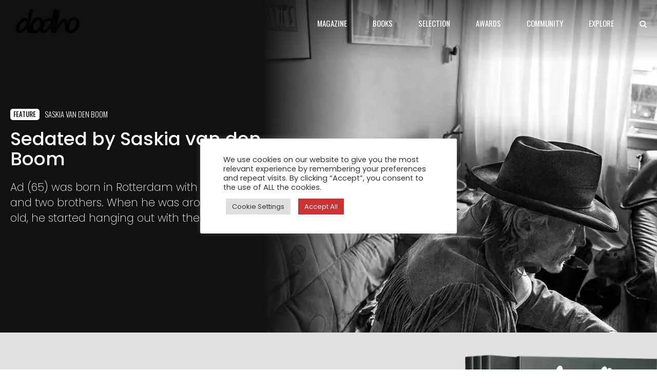

--- FILE ---
content_type: text/html; charset=UTF-8
request_url: https://www.dodho.com/wp-admin/admin-ajax.php
body_size: 3195
content:
<div class="bt_bb_grid_item" data-hw="1.4" data-src="https://www.dodho.com/wp-content/uploads/2026/01/Omelchuk_Oksana_01.webp" data-alt="FLORA X: A Visual Meditation by Oksana Omelchuk"><div class="bt_bb_grid_item_inner"><div class="bt_bb_grid_item_post_thumbnail"><a href="https://www.dodho.com/flora-x-a-visual-meditation-by-oksana-omelchuk/" title="FLORA X: A Visual Meditation by Oksana Omelchuk"></a></div><div class="bt_bb_grid_item_post_content"><div class="bt_bb_grid_item_category"><ul class="post-categories">
	<li><a href="https://www.dodho.com/feature/" rel="category tag">Feature</a></li></ul></div><div class="bt_tag_link"><span class="tag"><a href="https://www.dodho.com/tag/oksana-omelchuk/">Oksana Omelchuk</a></span></div><h5 class="bt_bb_grid_item_post_title"><a href="https://www.dodho.com/flora-x-a-visual-meditation-by-oksana-omelchuk/" title="FLORA X: A Visual Meditation by Oksana Omelchuk">FLORA X: A Visual Meditation by Oksana Omelchuk</a></h5><div class="bt_bb_grid_item_post_excerpt">FLORA X explores the quiet symmetry between human anatomy and the natural world.
The project reveals an inner beauty that exists beneath the surface—the beauty we are born with, shaped by nature itself, not by cultural expectations or shifting ideals.</div></div></div></div><div class="bt_bb_grid_item" data-hw="0.75" data-src="https://www.dodho.com/wp-content/uploads/2026/01/Regina-Viarum01.webp" data-alt="Attilio Bixio and Slow Photography: Landscape, Memory, and Time"><div class="bt_bb_grid_item_inner"><div class="bt_bb_grid_item_post_thumbnail"><a href="https://www.dodho.com/attilio-bixio-and-slow-photography-landscape-memory-and-time/" title="Attilio Bixio and Slow Photography: Landscape, Memory, and Time"></a></div><div class="bt_bb_grid_item_post_content"><div class="bt_bb_grid_item_category"><ul class="post-categories">
	<li><a href="https://www.dodho.com/feature/" rel="category tag">Feature</a></li></ul></div><div class="bt_tag_link"><span class="tag"><a href="https://www.dodho.com/tag/attilio-bixio/">Attilio Bixio</a></span></div><h5 class="bt_bb_grid_item_post_title"><a href="https://www.dodho.com/attilio-bixio-and-slow-photography-landscape-memory-and-time/" title="Attilio Bixio and Slow Photography: Landscape, Memory, and Time">Attilio Bixio and Slow Photography: Landscape, Memory, and Time</a></h5><div class="bt_bb_grid_item_post_excerpt">Attilio Bixio’s Regina Viarium transforms the landscapes of Basilicata into quiet spaces of memory, where light, time, and abandonment reveal a deeply reflective approach to slow photography.</div></div></div></div><div class="bt_bb_grid_item" data-hw="0.593" data-src="https://www.dodho.com/wp-content/uploads/2026/01/don_mccullin_smaller-copy-930x551-1.webp" data-alt="Documentary photography as objective testimony"><div class="bt_bb_grid_item_inner"><div class="bt_bb_grid_item_post_thumbnail"><a href="https://www.dodho.com/documentary-photography-as-objective-testimony/" title="Documentary photography as objective testimony"></a></div><div class="bt_bb_grid_item_post_content"><div class="bt_bb_grid_item_category"><ul class="post-categories">
	<li><a href="https://www.dodho.com/Insight/" rel="category tag">Insight</a></li></ul></div><h5 class="bt_bb_grid_item_post_title"><a href="https://www.dodho.com/documentary-photography-as-objective-testimony/" title="Documentary photography as objective testimony">Documentary photography as objective testimony</a></h5><div class="bt_bb_grid_item_post_excerpt">Documentary photography is often seen as objective proof, yet this text questions that assumption, revealing how every image is a constructed, situated interpretation of reality rather than neutral testimony.</div></div></div></div><div class="bt_bb_grid_item" data-hw="0.719" data-src="https://www.dodho.com/wp-content/uploads/2026/01/Sin-titulo-2d.webp" data-alt="Yebizo and the Yebisu International Festival: Expanding the Language of Contemporary Audiovisual Art"><div class="bt_bb_grid_item_inner"><div class="bt_bb_grid_item_post_thumbnail"><a href="https://www.dodho.com/yebizo-and-the-yebisu-international-festival-expanding-the-language-of-contemporary-audiovisual-art/" title="Yebizo and the Yebisu International Festival: Expanding the Language of Contemporary Audiovisual Art"></a></div><div class="bt_bb_grid_item_post_content"><div class="bt_bb_grid_item_category"><ul class="post-categories">
	<li><a href="https://www.dodho.com/flash/" rel="category tag">Flash</a></li></ul></div><h5 class="bt_bb_grid_item_post_title"><a href="https://www.dodho.com/yebizo-and-the-yebisu-international-festival-expanding-the-language-of-contemporary-audiovisual-art/" title="Yebizo and the Yebisu International Festival: Expanding the Language of Contemporary Audiovisual Art">Yebizo and the Yebisu International Festival: Expanding the Language of Contemporary Audiovisual Art</a></h5><div class="bt_bb_grid_item_post_excerpt">Yebizo presents the 15th edition of the Yebisu International Festival for Art &amp; Alternative Visions, a key platform for contemporary audiovisual practices exploring film, photography, performance, and alternative forms of visual expression.</div></div></div></div><div class="bt_bb_grid_item" data-hw="0.667" data-src="https://www.dodho.com/wp-content/uploads/2026/01/01112022-_DSF0433.webp" data-alt="Catherine Régnier – Myst(ic) Forest, Where Forest and Spirit Meet"><div class="bt_bb_grid_item_inner"><div class="bt_bb_grid_item_post_thumbnail"><a href="https://www.dodho.com/catherine-regnier-mystic-forest-where-forest-and-spirit-meet/" title="Catherine Régnier – Myst(ic) Forest, Where Forest and Spirit Meet"></a></div><div class="bt_bb_grid_item_post_content"><div class="bt_bb_grid_item_category"><ul class="post-categories">
	<li><a href="https://www.dodho.com/feature/" rel="category tag">Feature</a></li></ul></div><div class="bt_tag_link"><span class="tag"><a href="https://www.dodho.com/tag/catherine-regnier/">Catherine Régnier</a></span></div><h5 class="bt_bb_grid_item_post_title"><a href="https://www.dodho.com/catherine-regnier-mystic-forest-where-forest-and-spirit-meet/" title="Catherine Régnier – Myst(ic) Forest, Where Forest and Spirit Meet">Catherine Régnier – Myst(ic) Forest, Where Forest and Spirit Meet</a></h5><div class="bt_bb_grid_item_post_excerpt">In the undergrowth behind my house, the world holds its breath as summer’s vibrant crescendo fades into autumn’s hushed reverence. It is a season of transformation, not just for the trees shedding their emerald cloaks for a fiery display, but for the very soul of the landscape itself.</div></div></div></div><div class="bt_bb_grid_item" data-hw="0.667" data-src="https://www.dodho.com/wp-content/uploads/2026/01/Scarfone_Mauro_11_.webp" data-alt="Mauro Scarfone Explores Urban Peripheries in All Roads Lead to Milan"><div class="bt_bb_grid_item_inner"><div class="bt_bb_grid_item_post_thumbnail"><a href="https://www.dodho.com/mauro-scarfone-explores-urban-peripheries-in-all-roads-lead-to-milan/" title="Mauro Scarfone Explores Urban Peripheries in All Roads Lead to Milan"></a></div><div class="bt_bb_grid_item_post_content"><div class="bt_bb_grid_item_category"><ul class="post-categories">
	<li><a href="https://www.dodho.com/feature/" rel="category tag">Feature</a></li></ul></div><div class="bt_tag_link"><span class="tag"><a href="https://www.dodho.com/tag/mauro-scarfone/">Mauro Scarfone</a></span></div><h5 class="bt_bb_grid_item_post_title"><a href="https://www.dodho.com/mauro-scarfone-explores-urban-peripheries-in-all-roads-lead-to-milan/" title="Mauro Scarfone Explores Urban Peripheries in All Roads Lead to Milan">Mauro Scarfone Explores Urban Peripheries in All Roads Lead to Milan</a></h5><div class="bt_bb_grid_item_post_excerpt">“All Roads Lead to Milan” is a photographic journey through the main access routes of a city in constant evolution. 
Milan, if you look closely, is a small city. Its beating heart is not limited to the elegant streets of the center; it is also defined—and perhaps above all—by what surrounds it.</div></div></div></div><div class="bt_bb_grid_item" data-hw="0.666" data-src="https://www.dodho.com/wp-content/uploads/2026/01/Sebastiao_Salgado_01.webp" data-alt="Sebastião Salgado and the aesthetics of suffering: Beauty, morality and controversy in humanist photography"><div class="bt_bb_grid_item_inner"><div class="bt_bb_grid_item_post_thumbnail"><a href="https://www.dodho.com/sebastiao-salgado-and-the-aesthetics-of-suffering-beauty-morality-and-controversy-in-humanist-photography/" title="Sebastião Salgado and the aesthetics of suffering: Beauty, morality and controversy in humanist photography"></a></div><div class="bt_bb_grid_item_post_content"><div class="bt_bb_grid_item_category"><ul class="post-categories">
	<li><a href="https://www.dodho.com/Insight/" rel="category tag">Insight</a></li></ul></div><h5 class="bt_bb_grid_item_post_title"><a href="https://www.dodho.com/sebastiao-salgado-and-the-aesthetics-of-suffering-beauty-morality-and-controversy-in-humanist-photography/" title="Sebastião Salgado and the aesthetics of suffering: Beauty, morality and controversy in humanist photography">Sebastião Salgado and the aesthetics of suffering: Beauty, morality and controversy in humanist photography</a></h5><div class="bt_bb_grid_item_post_excerpt">Sebastião Salgado’s work sits at the crossroads of beauty and discomfort, raising enduring questions about ethics, aesthetics, and the representation of human suffering within humanist photography.</div></div></div></div><div class="bt_bb_grid_item" data-hw="0.66666666666667" data-src="https://www.dodho.com/wp-content/uploads/2026/01/fine.webp" data-alt="Winners: Fine Art Awards"><div class="bt_bb_grid_item_inner"><div class="bt_bb_grid_item_post_thumbnail"><a href="https://www.dodho.com/winners-fine-art-awards-2025/" title="Winners: Fine Art Awards"></a></div><div class="bt_bb_grid_item_post_content"><div class="bt_bb_grid_item_category"><ul class="post-categories">
	<li><a href="https://www.dodho.com/flash/" rel="category tag">Flash</a></li></ul></div><h5 class="bt_bb_grid_item_post_title"><a href="https://www.dodho.com/winners-fine-art-awards-2025/" title="Winners: Fine Art Awards">Winners: Fine Art Awards</a></h5><div class="bt_bb_grid_item_post_excerpt">We are pleased to officially announce the winners and finalists of the prestigious Fine Art Awards, celebrating the finest talents in photography. This recognition represents a hallmark of excellence in the field.</div></div></div></div><div class="bt_bb_grid_item" data-hw="0.667" data-src="https://www.dodho.com/wp-content/uploads/2026/01/Saltori_Andrea_34.webp" data-alt="Saltori Andrea: Liberté, Égalité, Fraternité and the Spirit of the Cataphiles"><div class="bt_bb_grid_item_inner"><div class="bt_bb_grid_item_post_thumbnail"><a href="https://www.dodho.com/saltori-andrea-liberte-egalite-fraternite-and-the-spirit-of-the-cataphiles/" title="Saltori Andrea: Liberté, Égalité, Fraternité and the Spirit of the Cataphiles"></a></div><div class="bt_bb_grid_item_post_content"><div class="bt_bb_grid_item_category"><ul class="post-categories">
	<li><a href="https://www.dodho.com/feature/" rel="category tag">Feature</a></li></ul></div><div class="bt_tag_link"><span class="tag"><a href="https://www.dodho.com/tag/saltori-andrea/">Saltori Andrea</a></span></div><h5 class="bt_bb_grid_item_post_title"><a href="https://www.dodho.com/saltori-andrea-liberte-egalite-fraternite-and-the-spirit-of-the-cataphiles/" title="Saltori Andrea: Liberté, Égalité, Fraternité and the Spirit of the Cataphiles">Saltori Andrea: Liberté, Égalité, Fraternité and the Spirit of the Cataphiles</a></h5><div class="bt_bb_grid_item_post_excerpt">“LIBERTÉ, ÉGALITÉ, FRATERNITÉ” is a photographic and multimedia project that narrates the life, values, and ethics of the underground community of the Cataphiles and, more broadly, the Parisian underground scene. Guided by the journey of Eriz, a young explorer, we are taken from the surface into a parallel world made up of tunnels, technical galleries, and self-managed spaces.</div></div></div></div><div class="bt_bb_grid_item" data-hw="0.675" data-src="https://www.dodho.com/wp-content/uploads/2026/01/steve.webp" data-alt="Street photography as a pure genre"><div class="bt_bb_grid_item_inner"><div class="bt_bb_grid_item_post_thumbnail"><a href="https://www.dodho.com/street-photography-as-a-pure-genre/" title="Street photography as a pure genre"></a></div><div class="bt_bb_grid_item_post_content"><div class="bt_bb_grid_item_category"><ul class="post-categories">
	<li><a href="https://www.dodho.com/Insight/" rel="category tag">Insight</a></li></ul></div><h5 class="bt_bb_grid_item_post_title"><a href="https://www.dodho.com/street-photography-as-a-pure-genre/" title="Street photography as a pure genre">Street photography as a pure genre</a></h5><div class="bt_bb_grid_item_post_excerpt">Street photography is often misunderstood as images simply taken in public spaces. This text argues for street photography as a pure genre, defined not by location but by intention, ethics, time, and a disciplined way of seeing.</div></div></div></div><div class="bt_bb_grid_item" data-hw="0.799" data-src="https://www.dodho.com/wp-content/uploads/2026/01/175034.webp" data-alt="The Last Resort by Martin Parr: A Landmark Exhibition in Contemporary Documentary Photography"><div class="bt_bb_grid_item_inner"><div class="bt_bb_grid_item_post_thumbnail"><a href="https://www.dodho.com/the-last-resort-by-martin-parr-a-landmark-exhibition-in-contemporary-documentary-photography/" title="The Last Resort by Martin Parr: A Landmark Exhibition in Contemporary Documentary Photography"></a></div><div class="bt_bb_grid_item_post_content"><div class="bt_bb_grid_item_category"><ul class="post-categories">
	<li><a href="https://www.dodho.com/flash/" rel="category tag">Flash</a></li></ul></div><h5 class="bt_bb_grid_item_post_title"><a href="https://www.dodho.com/the-last-resort-by-martin-parr-a-landmark-exhibition-in-contemporary-documentary-photography/" title="The Last Resort by Martin Parr: A Landmark Exhibition in Contemporary Documentary Photography">The Last Resort by Martin Parr: A Landmark Exhibition in Contemporary Documentary Photography</a></h5><div class="bt_bb_grid_item_post_excerpt">Martin Parr’s The Last Resort is a landmark series that redefined documentary photography, confronting class, leisure, and consumption in 1980s Britain with an uncompromising and still unsettling gaze.</div></div></div></div><div class="bt_bb_grid_item" data-hw="0.667" data-src="https://www.dodho.com/wp-content/uploads/2026/01/Rajendran_Senthil_02.webp" data-alt="More Than a Temple of Stone by Senthil K. Rajendran; Community, Food, and Humanity"><div class="bt_bb_grid_item_inner"><div class="bt_bb_grid_item_post_thumbnail"><a href="https://www.dodho.com/more-than-a-temple-of-stone-by-senthil-k-rajendran-community-food-and-humanity/" title="More Than a Temple of Stone by Senthil K. Rajendran; Community, Food, and Humanity"></a></div><div class="bt_bb_grid_item_post_content"><div class="bt_bb_grid_item_category"><ul class="post-categories">
	<li><a href="https://www.dodho.com/feature/" rel="category tag">Feature</a></li></ul></div><div class="bt_tag_link"><span class="tag"><a href="https://www.dodho.com/tag/senthil-k-rajendran/">Senthil K. Rajendran</a></span></div><h5 class="bt_bb_grid_item_post_title"><a href="https://www.dodho.com/more-than-a-temple-of-stone-by-senthil-k-rajendran-community-food-and-humanity/" title="More Than a Temple of Stone by Senthil K. Rajendran; Community, Food, and Humanity">More Than a Temple of Stone by Senthil K. Rajendran; Community, Food, and Humanity</a></h5><div class="bt_bb_grid_item_post_excerpt">Near the historic town of Kanchipuram in India, a small village surrounded by farmland is bringing an ancient temple back to life. Believed to have been buried for over a millennium, the temple is now being restored by local people and volunteers using the same type of resonant black stones </div></div></div></div><div class="bt_bb_grid_item" data-hw="0.678" data-src="https://www.dodho.com/wp-content/uploads/2026/01/p4-728x493-1.webp" data-alt="Henri cartier-bresson and the false decisive moment: How the concept has been simplified until it became empty"><div class="bt_bb_grid_item_inner"><div class="bt_bb_grid_item_post_thumbnail"><a href="https://www.dodho.com/henri-cartier-bresson-and-the-false-decisive-moment-how-the-concept-has-been-simplified-until-it-became-empty/" title="Henri cartier-bresson and the false decisive moment: How the concept has been simplified until it became empty"></a></div><div class="bt_bb_grid_item_post_content"><div class="bt_bb_grid_item_category"><ul class="post-categories">
	<li><a href="https://www.dodho.com/Insight/" rel="category tag">Insight</a></li></ul></div><h5 class="bt_bb_grid_item_post_title"><a href="https://www.dodho.com/henri-cartier-bresson-and-the-false-decisive-moment-how-the-concept-has-been-simplified-until-it-became-empty/" title="Henri cartier-bresson and the false decisive moment: How the concept has been simplified until it became empty">Henri cartier-bresson and the false decisive moment: How the concept has been simplified until it became empty</a></h5><div class="bt_bb_grid_item_post_excerpt">Henri Cartier-Bresson’s decisive moment is often misunderstood as perfect timing. This article argues that the concept has been oversimplified, losing its original depth, ethical dimension, and visual rigor.</div></div></div></div><div class="bt_bb_grid_item" data-hw="1.319" data-src="https://www.dodho.com/wp-content/uploads/2026/01/PLUIE-DIMAGE-2026-AFFICHE-120X176-HD-85d64132-q75-600x791-1.webp" data-alt="Pluie d’Images Festival 2026: Contemporary Photography Exhibitions"><div class="bt_bb_grid_item_inner"><div class="bt_bb_grid_item_post_thumbnail"><a href="https://www.dodho.com/pluie-dimages-festival-2026-contemporary-photography-exhibitions/" title="Pluie d’Images Festival 2026: Contemporary Photography Exhibitions"></a></div><div class="bt_bb_grid_item_post_content"><div class="bt_bb_grid_item_category"><ul class="post-categories">
	<li><a href="https://www.dodho.com/flash/" rel="category tag">Flash</a></li></ul></div><h5 class="bt_bb_grid_item_post_title"><a href="https://www.dodho.com/pluie-dimages-festival-2026-contemporary-photography-exhibitions/" title="Pluie d’Images Festival 2026: Contemporary Photography Exhibitions">Pluie d’Images Festival 2026: Contemporary Photography Exhibitions</a></h5><div class="bt_bb_grid_item_post_excerpt">The Pluie d’Images Festival returns to Brest with free exhibitions across the city, exploring the night as a space for contemporary photographic expression.</div></div></div></div><div class="bt_bb_grid_item" data-hw="0.667" data-src="https://www.dodho.com/wp-content/uploads/2026/01/Ritratto-in-Citta.webp" data-alt="PhilosophAIzing &#8211; from alchemy to algorithm"><div class="bt_bb_grid_item_inner"><div class="bt_bb_grid_item_post_thumbnail"><a href="https://www.dodho.com/philosophaizing-from-alchemy-to-algorithm/" title="PhilosophAIzing &#8211; from alchemy to algorithm"></a></div><div class="bt_bb_grid_item_post_content"><div class="bt_bb_grid_item_category"><ul class="post-categories">
	<li><a href="https://www.dodho.com/AI/" rel="category tag">AI</a></li>
	<li><a href="https://www.dodho.com/feature/" rel="category tag">Feature</a></li></ul></div><div class="bt_tag_link"><span class="tag"><a href="https://www.dodho.com/tag/giuseppe-satriani/">Giuseppe Satriani</a></span></div><h5 class="bt_bb_grid_item_post_title"><a href="https://www.dodho.com/philosophaizing-from-alchemy-to-algorithm/" title="PhilosophAIzing &#8211; from alchemy to algorithm">PhilosophAIzing &#8211; from alchemy to algorithm</a></h5><div class="bt_bb_grid_item_post_excerpt">AI can be used in many ways that do not necessarily involve creating photographic images. But even when AI is used to produce images that appear photographic, we are not actually engaging in photography. </div></div></div></div>